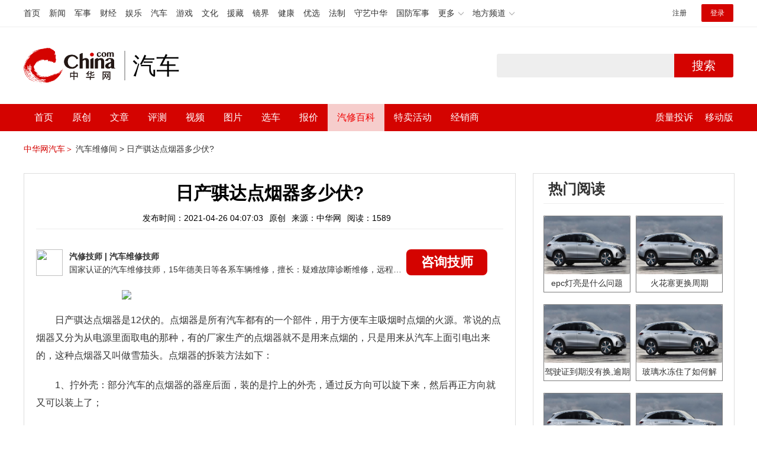

--- FILE ---
content_type: text/html; charset=UTF-8
request_url: https://3g.china.com/auto/mip/150676.html
body_size: 5678
content:
<!DOCTYPE html>
<html>
    <!DOCTYPE html>
<html>
<head>
<meta charset="utf-8">
<meta http-equiv=X-UA-Compatible content="IE=edge,chrome=1">
<meta name="viewport" content="width=device-width,initial-scale=1,maximum-scale=1,minimum-scale=1,user-scalable=no">
<title>日产骐达点烟器多少伏?_中华网汽车</title>
<meta name="keywords" content="日产骐达点烟器多少伏">
<meta name="description" content="日产骐达点烟器是12伏的。点烟器是所有汽车都有的一个部件，用于方便车主吸烟时点烟的火源。常说的点烟器又分为从电源里面取电">
<meta name="applicable-device" content="mobile">
<link rel="canonical" href="https://auto.china.com/mip/150676.html">
<meta name="viewport" content="width=device-width, initial-scale=1, maximum-scale=1, user-scalable=no" />
<meta content="yes" name="apple-mobile-web-app-capable" />
<meta content="black" name="apple-mobile-web-app-status-bar-style" />
<meta name="apple-mobile-web-app-title" content="中华网汽车">
<meta property="og:image" content="">
<meta content="telephone=no" name="format-detection" />
<meta content="email=no" name="format-detection" />
<link rel="stylesheet" href="https://3g.china.com/auto/Public/wap/css/swiper.min.css">
<link rel="stylesheet" href="https://3g.china.com/auto/Public/wap/css/style.css?v=202960418">
<script src="https://res2.wx.qq.com/open/js/jweixin-1.4.0.js?2024"></script>
<link rel="stylesheet" href="https://3g.china.com/auto/Public/wap/css/login.css?2028">
<link rel="stylesheet" href="https://3g.china.com/auto/Public/wap/css/comment.css?20181018">
<link rel="stylesheet" href="https://3g.china.com/auto/Public/wap/layer_mobile/need/layer.css?2028">
<meta name="author" content="ck" />
<!--<meta http-equiv="Content-Security-Policy" content="upgrade-insecure-requests" />   -->
</head>
		<meta property="og:image" content="https://auto-pic.china.com/202007/16/5f10452268d1a.jpg">
	<meta name="format-detection" content="telephone=yes" />
     <script src="https://3g.china.com/auto/Public/wap/js/wap_redirect.js?v=20210418"></script>
	<link rel="stylesheet" href="https://3g.china.com/auto/Public/home/css/qx_newlitter.css">
	<link rel="stylesheet" href="https://3g.china.com/auto/Public/wap/css/new-style.css?v=202140803">
    <style>

        .arti-relatedList .new-item-img{float:right;}
        .arti-relatedList .new-item-avg{padding: 5.667vw 0;}
        .new-item-avg div{width:100%;}

    .artcleCon img{width: 500px;}
.detail-not-img{position: relative;}
.detail-not-img-text{ position:absolute;left:22%; top:16%; width:180px;height: 100px;line-height: 80px;; overflow: hidden;word-break:break-all; text-align:center;padding: 0px!important; text-indent: 0em !important;}
.detail-not-img-text-line{line-height: 1.5;display: inline-block; vertical-align: middle;}
 .more-detail-not-img{position: relative;}
.more-detail-not-img-text{ position:absolute;left:21%; top:26%; width:100px;height: 40px;line-height: 50px;; overflow: hidden;word-break:break-all; text-align:center;}
.more-detail-not-img-text-line{line-height: 1.5;display: inline-block; vertical-align: middle;}

    </style>
	<body>
		<div class="header_bg">
			<div class="header">
				<a href="//3g.china.com/" class="header_logo"></a>
				<span class="header_txt"><a href="https://3g.china.com/auto/">汽车</a></span>
				<a class="header_home_btn" id="js-top-bar-menu" style="margin-left:2vw;float:right;width:5vw;background-image:url(//3g.china.com/static/img/icon_nav_btn_gray.png);"></a>
			</div>
		</div>
		<section class="indx-main-nav">
			<a href="https://3g.china.com/auto/" class="cur">首页</a>
			<a href="https://3g.china.com/auto/all">文章</a>
			<a href="https://3g.china.com/auto/car">选车</a>
			<a href="https://3g.china.com/auto/qx">汽修</a>
			<a href="https://3g.china.com/auto/mip">百科</a>
		</section>
		<section class="auto-artTitle">
			<h1 class="new-auto-title">日产骐达点烟器多少伏?</h1>
			<div class="new-auto-related">
				<span>2021-04-26 04:07:03</span>
			</div>
		</section>
		<article class="auto-video-info mt30">
			<div class="auto-video-person">
				<div class="auto-video-person-top">
					<img src="http://auto-pic.china.com/202102/25/60375c49856c9.jpg">
					<em>汽修技师</em>
					<span>汽车维修技师 </span>
				</div>
				<div class="auto-video-ask"><a  href="https://3g.china.com/auto/consultation/index?author_id=17&rq_id=150676&sr=mip" target="_self">我要咨询</a></div>

			</div>

			<div class="auto-video-txt auto_height" id="js-auto-video-txt">

                                          <p><img src="http://auto-pic.china.com/mips/20210938/22283800.jpg"></p>				<p>日产骐达点烟器是12伏的。点烟器是所有汽车都有的一个部件，用于方便车主吸烟时点烟的火源。常说的点烟器又分为从电源里面取电的那种，有的厂家生产的点烟器就不是用来点烟的，只是用来从汽车上面引电出来的，这种点烟器又叫做雪茄头。点烟器的拆装方法如下：<p>1、拧外壳：部分汽车的点烟器的器座后面，装的是拧上的外壳，通过反方向可以旋下来，然后再正方向就又可以装上了；<p>2、拆螺丝：部分汽车的点烟器的器座后面，是用螺丝来固定的，只要用扳手把螺丝拆掉就可以拿下，同样，将螺丝拧上就又装上去了；<p>3、拆面板：拆除挡位操作杠的面板，该面板是使用塑料卡勾，只需要将一边直接用手掰起来或者用一字螺丝刀翘起，就可以将整块面板拆开；<p>4、拆面板螺丝：当拆除挡位操作杠面板后，按下点烟器的面板门将会自动打开，然后看到两个黑色的螺丝，使用M4内六角扳手拆除即可；<p>5、拆面板盒：直接将点烟器的面板塑料盒用手拉出来，当拉出大概10厘米左右时，将连接线先拔除掉，只有这样才可以将整个盒子拉出；<p>6、操作内外圈 ：点烟器含有外、内圈两部分，使用时将内圈按进去，待达到一定温度后，内圈会自动弹回原始位置，这时手捏外圈拔出即可。			</div>
			<!--广告轮播-->
			<div class="qx-swiper">
				<div class="qx-swiper-container">
					<div class="swiper-wrapper">
						<div class="swiper-slide"><a href="https://3g.china.com/auto/guide/29943.html"><img src="http://auto-pic.china.com/2023/03/30/642503accf9cb.jpg" alt=""></a></div><div class="swiper-slide"><a href="https://3g.china.com/auto/guide/30351.html"><img src="http://auto-pic.china.com/2023/03/30/6425038851e0a.jpg" alt=""></a></div><div class="swiper-slide"><a href="https://3g.china.com/auto/guide/31048.html"><img src="http://auto-pic.china.com/2023/06/05/647d94aebbe33.jpg" alt=""></a></div>					</div>
					<!--<div class="qx-swiper-pagination"></div>-->
				</div>
			</div>
			<!--<div class="qx-continue-reading" id="js-auto-video-showmore">阅读全文 ↓</div>-->

		</article>
				<section class="artiMod arti-relatedList mt80">

			<div class="new-modHd">

				<h4> 相关阅读 </h4>
			</div>
			<div class="defList" id="devlist">
                <div class="new-item">
					<div class="new-item-img">
						<a href="https://3g.china.com/auto/mip/1056872.html" title="汽车点烟器多少伏">
                            <img  src="http://auto-pic.china.com//mips/20230729/18476600.jpg" onerror="this.src='https://3g.china.com/auto/Public/wap/img/not-pic.jpg'">
						</a>
					</div>
					<div class="new-item-con">
						<h3 class="new-item-tit"><a href="https://3g.china.com/auto/mip/1056872.html" title="汽车点烟器多少伏" >汽车点烟器多少伏</a></h3>
						<div class="new-item-des">汽车点烟器一般是12伏。有一些大型的运输车辆，其点烟器的电压有24伏。...</div>
					</div>
				</div><div class="new-item">
					<div class="new-item-img">
						<a href="https://3g.china.com/auto/mip/979032.html" title="日产逍客点烟器多少伏？">
                            <img  src="http://auto-pic.china.com//mips/20230729/57161800.jpg" onerror="this.src='https://3g.china.com/auto/Public/wap/img/not-pic.jpg'">
						</a>
					</div>
					<div class="new-item-con">
						<h3 class="new-item-tit"><a href="https://3g.china.com/auto/mip/979032.html" title="日产逍客点烟器多少伏？" >日产逍客点烟器多少伏？</a></h3>
						<div class="new-item-des">逍客点烟器的电压是12V。点烟器的使用方法及注意事项如下：点烟器的使用...</div>
					</div>
				</div><div class="new-item">
					<div class="new-item-img">
						<a href="https://3g.china.com/auto/mip/649641.html" title="捷达点烟器多少伏？">
                            <img  src="http://auto-pic.china.com//mips/20230729/88938800.jpg" onerror="this.src='https://3g.china.com/auto/Public/wap/img/not-pic.jpg'">
						</a>
					</div>
					<div class="new-item-con">
						<h3 class="new-item-tit"><a href="https://3g.china.com/auto/mip/649641.html" title="捷达点烟器多少伏？" >捷达点烟器多少伏？</a></h3>
						<div class="new-item-des">捷达点烟器12V。点烟器是所有汽车都有的一个部件，用于方便车主吸烟时点...</div>
					</div>
				</div><div class="new-item">
					<div class="new-item-img">
						<a href="https://3g.china.com/auto/mip/617708.html" title="日产骐达点烟器在哪？">
                            <img  src="http://auto-pic.china.com//mips/20230729/40205900.jpg" onerror="this.src='https://3g.china.com/auto/Public/wap/img/not-pic.jpg'">
						</a>
					</div>
					<div class="new-item-con">
						<h3 class="new-item-tit"><a href="https://3g.china.com/auto/mip/617708.html" title="日产骐达点烟器在哪？" >日产骐达点烟器在哪？</a></h3>
						<div class="new-item-des">骐达点烟器在在中控屏下的储物格内，将点烟器插入孔中，按下手柄即可即热。...</div>
					</div>
				</div><div class="new-item">
					<div class="new-item-img">
						<a href="https://3g.china.com/auto/mip/378633.html" title="日产骐达点烟器如何拆装">
                            <img  src="http://auto-pic.china.com/mips/20210939/39743700.jpg" onerror="this.src='https://3g.china.com/auto/Public/wap/img/not-pic.jpg'">
						</a>
					</div>
					<div class="new-item-con">
						<h3 class="new-item-tit"><a href="https://3g.china.com/auto/mip/378633.html" title="日产骐达点烟器如何拆装" >日产骐达点烟器如何拆装</a></h3>
						<div class="new-item-des">日产骐达点烟器的拆卸方法是拧下外壳、拆除面板、拆除内外操作权即可。日产...</div>
					</div>
				</div><div class="new-item">
					<div class="new-item-img">
						<a href="https://3g.china.com/auto/mip/334376.html" title="点烟器电压多少伏的?">
                            <img  src="http://auto-pic.china.com/mips/20210938/93041700.jpg" onerror="this.src='https://3g.china.com/auto/Public/wap/img/not-pic.jpg'">
						</a>
					</div>
					<div class="new-item-con">
						<h3 class="new-item-tit"><a href="https://3g.china.com/auto/mip/334376.html" title="点烟器电压多少伏的?" >点烟器电压多少伏的?</a></h3>
						<div class="new-item-des">点烟器电路可承受的最大电流一般为10A（也有20A）：1、按照点烟器插...</div>
					</div>
				</div><div class="new-item">
					<div class="new-item-img">
						<a href="https://3g.china.com/auto/mip/161235.html" title="捷达点烟器多少伏?">
                            <img  src="http://auto-pic.china.com/mips/20210938/63090800.jpg" onerror="this.src='https://3g.china.com/auto/Public/wap/img/not-pic.jpg'">
						</a>
					</div>
					<div class="new-item-con">
						<h3 class="new-item-tit"><a href="https://3g.china.com/auto/mip/161235.html" title="捷达点烟器多少伏?" >捷达点烟器多少伏?</a></h3>
						<div class="new-item-des">捷达点烟器是12V的。点烟器是所有汽车都有的一个部件，用于方便车主吸烟...</div>
					</div>
				</div><div class="new-item">
					<div class="new-item-img">
						<a href="https://3g.china.com/auto/mip/150680.html" title="日产骐达点烟器在哪?">
                            <img  src="http://auto-pic.china.com/mips/20210938/43147600.jpg" onerror="this.src='https://3g.china.com/auto/Public/wap/img/not-pic.jpg'">
						</a>
					</div>
					<div class="new-item-con">
						<h3 class="new-item-tit"><a href="https://3g.china.com/auto/mip/150680.html" title="日产骐达点烟器在哪?" >日产骐达点烟器在哪?</a></h3>
						<div class="new-item-des">日产骐达点烟器在中控屏下的储物格内。点烟器是所有汽车都有的一个部件，用...</div>
					</div>
				</div><div class="new-item">
					<div class="new-item-img">
						<a href="https://3g.china.com/auto/mip/150678.html" title="日产骐达点烟器怎么拆?">
                            <img  src="http://auto-pic.china.com/mips/20210938/15965000.jpg" onerror="this.src='https://3g.china.com/auto/Public/wap/img/not-pic.jpg'">
						</a>
					</div>
					<div class="new-item-con">
						<h3 class="new-item-tit"><a href="https://3g.china.com/auto/mip/150678.html" title="日产骐达点烟器怎么拆?" >日产骐达点烟器怎么拆?</a></h3>
						<div class="new-item-des">日产骐达点烟器的拆装方法如下：1、拧外壳：部分汽车的点烟器的器座后面，...</div>
					</div>
				</div><div class="new-item">
					<div class="new-item-img">
						<a href="https://3g.china.com/auto/mip/150671.html" title="日产骐达点烟器在哪里?">
                            <img  src="http://auto-pic.china.com/mips/20210938/84502600.jpg" onerror="this.src='https://3g.china.com/auto/Public/wap/img/not-pic.jpg'">
						</a>
					</div>
					<div class="new-item-con">
						<h3 class="new-item-tit"><a href="https://3g.china.com/auto/mip/150671.html" title="日产骐达点烟器在哪里?" >日产骐达点烟器在哪里?</a></h3>
						<div class="new-item-des">日产骐达点烟器在中控屏下的储物格内。点烟器是所有汽车都有的一个部件，用...</div>
					</div>
				</div><div class="new-item">
					<div class="new-item-img">
						<a href="https://3g.china.com/auto/mip/150669.html" title="日产骐达点烟器保险丝在哪?">
                            <img  src="http://auto-pic.china.com/mips/20210938/98433800.jpg" onerror="this.src='https://3g.china.com/auto/Public/wap/img/not-pic.jpg'">
						</a>
					</div>
					<div class="new-item-con">
						<h3 class="new-item-tit"><a href="https://3g.china.com/auto/mip/150669.html" title="日产骐达点烟器保险丝在哪?" >日产骐达点烟器保险丝在哪?</a></h3>
						<div class="new-item-des">日产骐达点烟器保险丝在方向盘左侧下方盖板里的保险盒内。点烟器是所有汽车...</div>
					</div>
				</div><div class="new-item">
					<div class="new-item-img">
						<a href="https://3g.china.com/auto/mip/148483.html" title="天籁点烟器多少伏?">
                            <img  src="http://auto-pic.china.com/mips/20210938/05337400.jpg" onerror="this.src='https://3g.china.com/auto/Public/wap/img/not-pic.jpg'">
						</a>
					</div>
					<div class="new-item-con">
						<h3 class="new-item-tit"><a href="https://3g.china.com/auto/mip/148483.html" title="天籁点烟器多少伏?" >天籁点烟器多少伏?</a></h3>
						<div class="new-item-des">天籁点烟器的电压是12V。点烟器是所有汽车都有的一个部件，用于方便车主...</div>
					</div>
				</div><div class="new-item">
					<div class="new-item-img">
						<a href="https://3g.china.com/auto/mip/147423.html" title="日产逍客点烟器多少伏?">
                            <img  src="http://auto-pic.china.com/mips/20210938/36088100.jpg" onerror="this.src='https://3g.china.com/auto/Public/wap/img/not-pic.jpg'">
						</a>
					</div>
					<div class="new-item-con">
						<h3 class="new-item-tit"><a href="https://3g.china.com/auto/mip/147423.html" title="日产逍客点烟器多少伏?" >日产逍客点烟器多少伏?</a></h3>
						<div class="new-item-des">逍客点烟器的电压是12V。点烟器是所有汽车都有的一个部件，用于方便车主...</div>
					</div>
				</div><div class="new-item">
					<div class="new-item-img">
						<a href="https://3g.china.com/auto/mip/145573.html" title="明锐点烟器多少伏?">
                            <img  src="http://auto-pic.china.com/mips/20210938/82552200.jpg" onerror="this.src='https://3g.china.com/auto/Public/wap/img/not-pic.jpg'">
						</a>
					</div>
					<div class="new-item-con">
						<h3 class="new-item-tit"><a href="https://3g.china.com/auto/mip/145573.html" title="明锐点烟器多少伏?" >明锐点烟器多少伏?</a></h3>
						<div class="new-item-des">明锐点烟器的电压是12V。点烟器是所有汽车都有的一个部件，用于方便车主...</div>
					</div>
				</div><div class="new-item">
					<div class="new-item-img">
						<a href="https://3g.china.com/auto/mip/138373.html" title="汽车点烟器多少伏?">
                            <img  src="http://auto-pic.china.com/mips/20210938/85362200.jpg" onerror="this.src='https://3g.china.com/auto/Public/wap/img/not-pic.jpg'">
						</a>
					</div>
					<div class="new-item-con">
						<h3 class="new-item-tit"><a href="https://3g.china.com/auto/mip/138373.html" title="汽车点烟器多少伏?" >汽车点烟器多少伏?</a></h3>
						<div class="new-item-des">汽车点烟器的电压是12V。点烟器是所有汽车都有的一个部件，用于方便车主...</div>
					</div>
				</div><div class="new-item">
					<div class="new-item-img">
						<a href="https://3g.china.com/auto/mip/135044.html" title="桑塔纳点烟器多少伏">
                            <img  src="http://auto-pic.china.com/202103/18/1616007372_86645800.jpg" onerror="this.src='https://3g.china.com/auto/Public/wap/img/not-pic.jpg'">
						</a>
					</div>
					<div class="new-item-con">
						<h3 class="new-item-tit"><a href="https://3g.china.com/auto/mip/135044.html" title="桑塔纳点烟器多少伏" >桑塔纳点烟器多少伏</a></h3>
						<div class="new-item-des">是12v的。桑塔纳点烟器12伏。桑塔纳点烟器按一下后自动加热，等5到8...</div>
					</div>
				</div><div class="new-item">
					<div class="new-item-img">
						<a href="https://3g.china.com/auto/mip/112208.html" title="货车点烟器多少伏?">
                            <img  src="http://auto-pic.china.com/mips/20210937/80336500.jpg" onerror="this.src='https://3g.china.com/auto/Public/wap/img/not-pic.jpg'">
						</a>
					</div>
					<div class="new-item-con">
						<h3 class="new-item-tit"><a href="https://3g.china.com/auto/mip/112208.html" title="货车点烟器多少伏?" >货车点烟器多少伏?</a></h3>
						<div class="new-item-des">汽车点烟器的电压一般是直流12V。车型不同也可能会有细微区别，但是大部...</div>
					</div>
				</div><div class="new-item">
					<div class="new-item-img">
						<a href="https://3g.china.com/auto/mip/96038.html" title="别克君威点烟器多少伏">
                            <img  src="http://auto-pic.china.com/202103/17/1615952894_08013000.jpg" onerror="this.src='https://3g.china.com/auto/Public/wap/img/not-pic.jpg'">
						</a>
					</div>
					<div class="new-item-con">
						<h3 class="new-item-tit"><a href="https://3g.china.com/auto/mip/96038.html" title="别克君威点烟器多少伏" >别克君威点烟器多少伏</a></h3>
						<div class="new-item-des">点烟是12v的。别克君威点烟器是12v的。别克君威点烟器在中控台下方位...</div>
					</div>
				</div><div class="new-item">
					<div class="new-item-img">
						<a href="https://3g.china.com/auto/mip/87744.html" title="思域点烟器多少伏">
                            <img  src="http://auto-pic.china.com/202103/16/1615855392_64535000.jpg" onerror="this.src='https://3g.china.com/auto/Public/wap/img/not-pic.jpg'">
						</a>
					</div>
					<div class="new-item-con">
						<h3 class="new-item-tit"><a href="https://3g.china.com/auto/mip/87744.html" title="思域点烟器多少伏" >思域点烟器多少伏</a></h3>
						<div class="new-item-des">
思域点烟器电压是12v的。思域点烟器是240w的。思域点烟器的电流是...</div>
					</div>
				</div><div class="new-item">
					<div class="new-item-img">
						<a href="https://3g.china.com/auto/mip/66777.html" title="思域点烟器多少伏">
                            <img  src="http://auto-pic.china.com/202101/15/600105f6aa019.jpg" onerror="this.src='https://3g.china.com/auto/Public/wap/img/not-pic.jpg'">
						</a>
					</div>
					<div class="new-item-con">
						<h3 class="new-item-tit"><a href="https://3g.china.com/auto/mip/66777.html" title="思域点烟器多少伏" >思域点烟器多少伏</a></h3>
						<div class="new-item-des">思域点烟器多少伏?思域点烟器电压是12V的。思域点烟器是240W的。思...</div>
					</div>
				</div>			</div>

		</section>
				<section class="artiMod arti-hotReadtList mt80">

			<div class="new-modHd">
				<h4>热门阅读</h4>
			</div>
			<ul>
                <li>
					<a  href="https://3g.china.com/auto/qx/6077.html">
						<img src="http://auto-pic.china.com/202006/28/5ef83e9023d35.jpg" onerror="this.src='https://3g.china.com/auto/Public/wap/img/not-pic.jpg'">
						<h5>epc灯亮是什么问题</h5>
					</a>
				</li><li>
					<a  href="https://3g.china.com/auto/qx/939.html">
						<img src="http://auto-pic.china.com/202101/15/60015b073c68a.jpg" onerror="this.src='https://3g.china.com/auto/Public/wap/img/not-pic.jpg'">
						<h5>火花塞更换周期</h5>
					</a>
				</li><li>
					<a  href="https://3g.china.com/auto/qx/4511.html">
						<img src="http://auto-pic.china.com/202005/18/5ec2474e70e99.jpg" onerror="this.src='https://3g.china.com/auto/Public/wap/img/not-pic.jpg'">
						<h5>驾驶证到期没有换,逾期怎么办??</h5>
					</a>
				</li><li>
					<a  href="https://3g.china.com/auto/qx/190.html">
						<img src="http://auto-pic.china.com/202012/30/5febdbfc947e9.jpg" onerror="this.src='https://3g.china.com/auto/Public/wap/img/not-pic.jpg'">
						<h5>玻璃水冻住了如何解决？</h5>
					</a>
				</li><li>
					<a  href="https://3g.china.com/auto/qx/807.html">
						<img src="http://auto-pic.china.com/202008/14/5f3634ef46193.jpg" onerror="this.src='https://3g.china.com/auto/Public/wap/img/not-pic.jpg'">
						<h5>bba是什么车</h5>
					</a>
				</li><li>
					<a  href="https://3g.china.com/auto/qx/5222.html">
						<img src="http://auto-pic.china.com/202005/21/5ec611ff71e32.jpg" onerror="this.src='https://3g.china.com/auto/Public/wap/img/not-pic.jpg'">
						<h5>92号95号汽油区别</h5>
					</a>
				</li>			</ul>
		</section>


		<!-- 弹层 -->
<div class="floating-shade" id="js-floating">
<script src="https://3g.china.com/auto/Public/wap/js/jquery-1.11.0.min.js?2026"></script>
<!-- 文章页右上角菜单弹层Start -->
  <div class="floating-layer" id="js-top-menu">
      <div class="fl-header">
          <a href="//3g.china.com/" class="header_logo"></a>
          <span class="header_txt"><a href="https://3g.china.com/auto/">汽车</a></span>
          <i class="fl-close js-pop-close"></i>
      </div>
      <div class="fl-tm-body">

      	<dl class="clearfix">
      		<dt><a href="https://3g.china.com/auto">首页</a></dt>
      	</dl>
        <dl class="clearfix">
            <dt><a href="https://3g.china.com/auto/all">文章</a></dt>
          <dd>
          <a href="https://3g.china.com/auto/new">新车</a>
          <a href="https://3g.china.com/auto/testing">评测</a>
          <a href="https://3g.china.com/auto/guide">导购</a>
         <!-- <a href="/">视频</a>
          <a href="/">原创</a>
          <a href="/">厂商</a>-->
          <a href="https://3g.china.com/auto/trade">行业</a>
          <a href="https://3g.china.com/auto/sale">行情</a>
          <a href="https://3g.china.com/auto/tech">科技</a>
          <!--<a href="/">游记</a>
          <a href="/">图说</a>-->
          <a href="https://3g.china.com/auto/experience">用车</a>
          <a href="https://3g.china.com/auto/ev">新能源</a>
          </dd>
        </dl>
      	<dl class="two-colum clearfix">
            <dt><a href="https://3g.china.com/auto/car">选车</a></dt>
      		<dd>
          <a href="https://3g.china.com/auto/car">品牌选车</a>
          <a href="https://3g.china.com/auto/select/filter">条件选车</a>
          <a href="https://3g.china.com/auto/top/user">用户关注</a>
          <a href="https://3g.china.com/auto/top">销量排行</a>
          <a href="https://3g.china.com/auto/top/ev">新能源</a>
          </dd>
      	</dl>
        <dl class="clearfix">
      		<dt><a href="https://3g.china.com/auto/video">视频</a></dt> 
            <dd>
                <a style="width:20vw" href="https://3g.china.com/auto/column-0-0-4-1">陈老师探4S店</a>
                <a style="width:16.33333vw" href="https://3g.china.com/auto/qx/">汽车维修间</a>
                <a href="https://3g.china.com/auto/mip/">汽修百科</a>
                <a style="margin-right:2.66667vw" href="https://3g.china.com/auto/wb/">维保数据</a>
                <a style="width:16.33333vw" href="https://3g.china.com/auto/fault/">故障码解析</a>
            </dd>
      	</dl>
          <dl class="clearfix">
      		<dt><a href="https://auto.china.com/movecar/address">会员</a></dt>
              <dd>
                <a href="https://auto.china.com/movecar/address">会员福利</a>
            </dd>
      	</dl>
       <!--   
        <dl class="clearfix">
          <dt><a href="/">图片</a></dt>
        </dl>
        <dl class="clearfix">
          <dt><a href="/">视频</a></dt>
        </dl>
          -->
      </div>
  </div>
<!-- 文章页右上角菜单弹层End -->

<div class="floating-bg"></div>
<script src="https://3g.china.com/auto/Public/wap/js/jquery-1.11.0.min.js"></script>
<script src="https://3g.china.com/auto/Public/wap/js/swiper.min.js"></script>
<script src="https://3g.china.com/auto/Public/wap/js/main.js?v=20200724"></script>
<script src="https://3g.china.com/auto/Public/wap/layer_mobile/layer.js"></script>
<script src="https://3g.china.com/auto/Public/wap/js/aes.js"></script>
<script src="https://3g.china.com/auto/Public/wap/js/md5.js"></script>
<script src="https://3g.china.com/auto/Public/wap/js/pad-zeropadding.js"></script>
<script src="https://3g.china.com/auto/Public/wap/js/crypjs.js?v=20191018"></script>
<script src="https://3g.china.com/auto/Public/wap/js/mip_main.js?v=20200721"></script>
<!-- wechatStart -->
<script src="//3g.china.com/js/wechatshare.v1.js"></script>
<script type="text/javascript">
    var img_url = 'http://auto-pic.china.com/mips/20210938/22283800.jpg';
    if(!img_url){
        var base_url = "https://auto.china.com/";
        img_url =base_url +"Public/home/img/none_img.jpg";
    }
    mintPrompt.share({
        title:'日产骐达点烟器多少伏?_中华网汽车',
        summary:'日产骐达点烟器是12伏的。点烟器是所有汽车都有的一个部件，用于方便车主吸烟时点烟的火源。常说的点烟器又分为从电源里面取电',
        pic:img_url
    });
</script>
<!-- wechatEnd -->
<script>
var _hmt = _hmt || [];
(function() {
  var hm = document.createElement("script");
  hm.src = "https://hm.baidu.com/hm.js?789205f497636728e9d3f81e85ba77e9";
  var s = document.getElementsByTagName("script")[0];
  s.parentNode.insertBefore(hm, s);
})();
</script>
<!--<div class="item-ad clearfix fiad" style="position:fixed;bottom:0;display:none;">-->
    <!--<a href="https://4s.china.com/zt/1.html" >-->
        <!--<img style="width:100%;" src="https://auto-pic.china.com/foot-fix.gif">-->
    <!--</a>-->
<!--</div>-->
</body>
</html>

--- FILE ---
content_type: text/html; charset=UTF-8
request_url: https://auto.china.com/mip/150676.html
body_size: 14880
content:
<!DOCTYPE html>
<html>
<head>
<meta charset="utf-8">
<!--神马-->
<meta name="shenma-site-verification" content="4a1f818bb25776dc7714c5dea7de4970_1596534012">
<meta http-equiv="X-UA-Compatible" content="IE=edge,chrome=1">
<title>日产骐达点烟器多少伏?_中华网汽车</title>
<meta name="keywords" content="日产骐达点烟器多少伏">
<meta name="description" content="日产骐达点烟器是12伏的。点烟器是所有汽车都有的一个部件，用于方便车主吸烟时点烟的火源。常说的点烟器又分为从电源里面取电的那种，有的厂家生产的点烟器就不是用来点烟的，只是用来从汽车上面引电出来的，这种点烟器又叫做雪茄头。点烟器的拆装方法如下：1、拧外壳：部分汽车的点烟器的器座后面，装的是拧上的外壳，通过反方向可以旋下来，然后再正方向就又可以装上了；2、拆螺丝：部分汽车的点烟器的器座后面，是用螺丝来">
<meta name="shenma-site-verification" content="edfe58a2296329502e37fad18ffecd0c_1552905331">
<meta name="360-site-verification" content="1136d42ff1861e4942955b81ecd5e7ab" />
<meta name="sogou_site_verification" content="DIZUs89J0u"/>
<!--<base href="https://auto.china.com/" />
<meta http-equiv="Content-Security-Policy" content="upgrade-insecure-requests" />-->
<meta name="applicable-device" content="pc">
<meta name="mobile-agent" content="format=html5;url=https://3g.china.com/auto/mip/150676.html">
<link rel="alternate" media="only screen and(max-width: 640px)"  href="https://3g.china.com/auto/mip/150676.html">
<link href="/Public/home/css/style.css?v=202640424" rel="stylesheet">
<script src="/Public/home/js/pc_redirect.js?v=1"></script><meta name="author" content="ck" />
    <style>
        .article_nav{top:38px}
        .auto-header_top .auto_search-btn{border-top-right-radius: 10px;border-bottom-right-radius: 10px;}
        .auto-header_top input{background-color: #fff;border: 1px solid #cccccc;border-top-left-radius: 10px;border-bottom-left-radius: 10px;}
        .auto-header_top .auto-top-search{margin-left: -224px;}
    </style>
</head>

<body>
<!-- 页头 -->
<link href="//www.china.com/zh_cn/plugin/all/topheader/top_header_style_2021.css" rel="stylesheet">
<div class="top_header_bg">
	<div class="top_header">
		<ul class="top_header_channel">
			<li><a href="//www.china.com/" target="_blank">首页</a></li>
			<li><a href="//news.china.com/" target="_blank">新闻</a></li>
			<li><a href="//military.china.com" target="_blank">军事</a></li>
			<li><a href="//finance.china.com/" target="_blank">财经</a></li>
			<li><a href="//ent.china.com/" target="_blank">娱乐</a></li>
			<li><a href="//auto.china.com/" target="_blank">汽车</a></li>
			<li><a href="//game.china.com/" target="_blank">游戏</a></li>
			<li><a href="//culture.china.com/" target="_blank">文化</a></li>
			<li><a href="//yuanzang.china.com" target="_blank">援藏</a></li>
			<li><a href="//jingjie.china.com/" target="_blank">镜界</a></li>
			<li><a href="//health.china.com/" target="_blank">健康</a></li>
			<li><a href="//youxuan.china.com/" target="_blank">优选</a></li>
			<li><a href="//law.china.com/" target="_blank">法制</a></li>
			<li><a href="//shouyi.china.com/" target="_blank">守艺中华</a></li>
			<li><a href="//guofang.china.com/" target="_blank">国防军事</a></li>
			<li class="top_header_sub">更多<div class="sub"><a href="//fo.china.com/" target="_blank">佛学</a><a href="//jiu.china.com/" target="_blank">酒业</a><a href="//history.china.com" target="_blank">文史</a><a href="//gushici.china.com/" target="_blank">古诗词</a><a href="//art.china.com/renwu/" target="_blank">人物</a><a href="//jiemeng.china.com/" target="_blank">解梦</a><a href="//life.china.com/" target="_blank">生活</a></div></li>
			<li class="top_header_sub">地方频道<div class="sub"><a href="//hubei.china.com/" target="_blank">湖北</a><a href="//sd.china.com/" target="_blank">山东</a><a href="//sx.china.com/" target="_blank">山西</a><a href="//shaanxi.china.com/" target="_blank">陕西</a><a href="//yunnan.china.com/" target="_blank">云南</a></div></li>
		</ul>
		<script>(function(){var hover=function(elem,overCallback,outCallback){var isHover=false;var preOvTime=new Date().getTime();function over(e){var curOvTime=new Date().getTime();isHover=true;if(curOvTime-preOvTime>10){overCallback(e,elem)}preOvTime=curOvTime};function out(e){var curOvTime=new Date().getTime();preOvTime=curOvTime;isHover=false;setTimeout(function(){if(!isHover){outCallback(e,elem)}},10)};elem.addEventListener('mouseover',over,false);elem.addEventListener('mouseout',out,false)};var _elem=document.querySelectorAll('.top_header_sub');for(var i=0,j=_elem.length;i<j;i++){hover(_elem[i],function(e,elem){elem.className='top_header_sub over'},function(e,elem){elem.className='top_header_sub'})}})();</script>
		<ul class="top_header_nav">
			<li><span id="headNavLogin" class="headNavLogin"><a id="headNav_reg" href="//passport.china.com/reg/mobile" target="_blank" class="reg">注册</a><a id="headNav_login" href="//passport.china.com/" target="_blank" class="login">登录</a></span></li>
		</ul>
		<script src="//dvsend.china.com/china_login/js/china_api_login.js"></script>
		<script>china_api_login({id:'headNavLogin',initHTML:'<a id="headNav_reg" href="//passport.china.com/reg/mobile" target="_blank" class="reg">注册</a><a id="headNav_login" href="//passport.china.com/" target="_blank" class="login">登录</a>',logonHTML:'<em class="headNavLogout"><span title="[F7:nickname /]"><a href="//passport.china.com/">[F7:nickname /]</a></span>[F7:out /]</em>'});</script>
	</div>
</div>
<!--<div class="auto-header_top">-->
	<!--<div class="auto-logo"><a href="/">汽车</a></div>-->
	<!--<div class="auto-top-search">-->
		<!--<form action="/search/index" method="get" id="sform" target="_blank" >-->
			<!--<input type="text" class="search-text" id="q" name="q" value="" autocomplete="off">-->
			<!--<a class="auto_search-btn" href="javascript:void(0);" onclick="document.getElementById('sform').submit();return false;">搜索</a>-->
		<!--</form>-->
	<!--</div>-->
	<!--&lt;!&ndash;<div class="auto_login">-->
    	<!--<iframe-->
    <!--width="300px;"-->
    <!--height="50px;"-->
    <!--src="/login_ifram.php?1752829544"></iframe>-->
    <!--</div>&ndash;&gt;-->

<!--</div>-->
<div class="top_header_info">
	<div class="top_header_logo"><a href="//www.china.com" target="_blank">中华网 china.com</a></div>
	<div class="top_header_logo_channel">汽车</div>
	<div class="top_header_right">
		<div class="auto-top-search">
			<form action="/search/index" method="get" id="sform" target="_blank" >
				<input type="text" class="search-text" id="q" name="q" value="" autocomplete="off">
				<a class="auto_search-btn" href="javascript:void(0);" onclick="document.getElementById('sform').submit();return false;">搜索</a>
			</form>
		</div>
	</div>
</div>
<div class="auto-header auto-header_new">
	<div class="container">
		<div class="auto-nav" style="width: 970px">
			<ul class="clearfix">
		    <li  style="padding-left: 18px;"><a href="/" target="_blank">首页</a></li>
            <li ><a href="/original"  target="_blank">原创</a></li>
                             <li class="article_navBox ">
               <a href="javascript:void(0)">文章</a><i class="iconfont at-arrowdown"></i>
		    	<div class="article_nav">
		    		<a href="/all">全部文章</a>
		    		<a href="/ev">新能源汽车</a>
		    		<a href="/new">新车资讯</a>
		    		<a href="/guide">新车导购</a>
		    		<a href="/trade">行业追踪</a>
		    		<a href="/tech">汽车科技</a>
		    		<a href="/sale">热门行情</a>
					<a href="/merchant">经销商文章</a>
		    	</div>
		    </li>
            <li><a href="/testing" target="_blank">评测</a></li>

		    <li class="article_navBox "><a href="javascript:void(0)">视频</a><i class="iconfont at-arrowdown"></i>
		    	<div class="article_nav">
                    <a href="/video">全部视频</a>
                    <a href="/live">中华网直播</a>
					<a href="/column-0-0-4-1.html">陈老师探4S店</a>
		    		<a href="/column-0-0-3-1.html">华语车谈录</a>
		    		<a href="/column-0-0-2-1.html">别闹测车呢</a>
		    		<a href="/column-0-0-1-1.html">中华网拜访</a>
                    <a href="/qx/">汽车维修间</a>
		    	</div>
		    </li>
		    <li ><a href="/pic" target="_blank">图片</a></li>
		    <li ><a href="/car" target="_blank">选车</a></li>
		    <!--<li ><a href="/contrast" target="_blank">车型对比</a></li>-->
		    <li ><a href="/prices" target="_blank">报价</a></li>

            <li class="article_navBox  active "><a href="javascript:void(0)">汽修百科</a><i class="iconfont at-arrowdown"></i>
		    	<div class="article_nav">

                                <a href="/qx/">汽修百科</a>
								<a href="/mip/">汽车维修间</a>
								<a href="/wb/">维保数据</a>
								<a href="/fault/">故障码解析</a>

		    	</div>
		    </li>

            <li><a href="https://4s.china.com/pc" target="_blank">特卖活动</a></li>
		    <li ><a href="/distributor" target="_blank">经销商</a></li>
		     <li class="auto_mBox article_navBox">
                 <div style="padding-right:20px;"><a href="/quality" target="_blank">质量投诉</a></div>
				 <div class="auto_m">
					 <a href="javascript:void(0)">移动版</a><i class="iconfont at-arrowdown"></i>
					 <div class="article_nav">
					    <a href="http://3g.china.com/auto">触屏版</a>
					    <a href="/mobile">中华网汽车APP</a>
					 </div>
				</div>
			</li>
			</ul>
		</div>
	</div>
</div>
 <script src="/Public/home/js/jquery-1.11.0.min.js"></script>
<script>

    $('.active').css('background-color','rgba(255,255,255,0.8)')
    $('.active').find('a').css('color','#ef0000')
    $('.article_nav').find('a').css('color','#666')
    $('.article_nav').find('a').mouseover(function(){
         $('.article_nav').find('a').css('color','#666');
         $('.article_nav').find('a').css('background','#fff')

    	$(this).css('color','#fff');
        $(this).css('background','#2E0909')

    })
</script>

<link rel="stylesheet" href="/Public/home/css/n_mip_style.css?202608207">
<style>
    .artcleCon img{width: 500px;}
.detail-not-img{position: relative;}
.detail-not-img-text{ position:absolute;left:32%; top:30%; width:260px;height: 100px;line-height: 80px;; overflow: hidden;word-break:break-all; text-align:center;padding: 0px!important; text-indent: 0em !important;}
.detail-not-img-text-line{line-height: 1.5;display: inline-block; vertical-align: middle;}
 .more-detail-not-img{position: relative;}
.more-detail-not-img-text{ position:absolute;left:21%; top:26%; width:100px;height: 40px;line-height: 50px;; overflow: hidden;word-break:break-all; text-align:center;}
.more-detail-not-img-text-line{line-height: 1.5;display: inline-block; vertical-align: middle;}
</style>
		<div class="container" style="padding:20px 0 30px;">
			<a href="/" style="color:#d40300;">中华网汽车＞</a>
			<a href="/mip">汽车维修间 ></a>
			<a href="">日产骐达点烟器多少伏?</a>
		</div>
		<div class="container">
			<div class="all-left">

				<div class="wenda-content-box">
					<div class="wenda-content-top">
						<h1 class="wenda-info-title">日产骐达点烟器多少伏?</h1>
						<div class="wenda-info-source">
							<span class="wenda-time">发布时间：2021-04-26 04:07:03</span>
							<span class="wenda-yuanchuang">原创</span>
							<span class="wenda-source">来源：中华网</span>
							<span class="wenda-read">阅读：1589</span>
						</div>
					</div>
					<div class="articleBox">
						<!--<div class="txt-title">
							<h4>问答简介</h4>
						</div>-->
						<div class="wenda-artisan clearfix">
							<div class="wenda-artisan-img"><img src="http://auto-pic.china.com/202102/25/60375c49856c9.jpg"></div>
							<div class="wenda-master-box">
								<div class="wenda-master"><span class="wenda-name"> 汽修技师</span> | <span class="wenda-skilltitle">汽车维修技师</span></div>
								<div class="wenda-master-address">国家认证的汽车维修技师，15年德美日等各系车辆维修，擅长：疑难故障诊断维修，远程维修技术指导</div>
							</div>
							<a class="zixun-btn" id="zixunBtn" rel="nofollow">咨询技师</a>
						</div>
						<div class="artcleCon">

                                                               <p><img src="http://auto-pic.china.com/mips/20210938/22283800.jpg"></p>
						   	<p>日产骐达点烟器是12伏的。点烟器是所有汽车都有的一个部件，用于方便车主吸烟时点烟的火源。常说的点烟器又分为从电源里面取电的那种，有的厂家生产的点烟器就不是用来点烟的，只是用来从汽车上面引电出来的，这种点烟器又叫做雪茄头。点烟器的拆装方法如下：<p>1、拧外壳：部分汽车的点烟器的器座后面，装的是拧上的外壳，通过反方向可以旋下来，然后再正方向就又可以装上了；<p>2、拆螺丝：部分汽车的点烟器的器座后面，是用螺丝来固定的，只要用扳手把螺丝拆掉就可以拿下，同样，将螺丝拧上就又装上去了；<p>3、拆面板：拆除挡位操作杠的面板，该面板是使用塑料卡勾，只需要将一边直接用手掰起来或者用一字螺丝刀翘起，就可以将整块面板拆开；<p>4、拆面板螺丝：当拆除挡位操作杠面板后，按下点烟器的面板门将会自动打开，然后看到两个黑色的螺丝，使用M4内六角扳手拆除即可；<p>5、拆面板盒：直接将点烟器的面板塑料盒用手拉出来，当拉出大概10厘米左右时，将连接线先拔除掉，只有这样才可以将整个盒子拉出；<p>6、操作内外圈 ：点烟器含有外、内圈两部分，使用时将内圈按进去，待达到一定温度后，内圈会自动弹回原始位置，这时手捏外圈拔出即可。						</div>
						<!--广告轮播-->
						<div class="auto-banner container" id="js-auto-banner">
							<div id="banner-slide" class="banner-slide">
								<div class="banner-slide_con">
									<ul>
										<li>
													<a href="/guide/29943.html" target="_blank"><img src="http://auto-pic.china.com/2023/03/30/642503accf9cb.jpg" style="width: 100%;"></a>
												</li><li>
													<a href="/guide/30351.html" target="_blank"><img src="http://auto-pic.china.com/2023/03/30/6425038851e0a.jpg" style="width: 100%;"></a>
												</li><li>
													<a href="/guide/31048.html" target="_blank"><img src="http://auto-pic.china.com/2023/06/05/647d94aebbe33.jpg" style="width: 100%;"></a>
												</li>									</ul>
								</div>
<!--								<a class="focus-slide_nav iconfont at-slideleft prev" href="javascript:void(0)"></a>-->
<!--        						<a class="focus-slide_nav iconfont at-slideright next" href="javascript:void(0)"></a>-->
<!--        						<div class="banner-slide_indicators">-->
<!--									<i></i>-->
<!--									<i></i>-->
<!--                            	</div>-->
							</div>
						</div>
						<div class="arti-detail-bottom">
							<div class="arti-tip">本文内容为中华网·汽车（ <a href="https://auto.china.com/">auto.china.com</a> ）编辑或翻译，转载请务必注明来源。</div>
							<div class="arti-btmshare">
								<div class="widget-share bdsharebuttonbox bdshare-button-style0-16" data-bd-bind="1594783737629">
									<strong>分享：</strong>
									<span class="shareWx"><a href="javascript:;" data-cmd="weixin"><i class="iconfont at-weixin"></i>微信</a></span>
									<span class="shareWb"><a href="javascript:;" data-cmd="tsina"><i class="iconfont at-weibo"></i>微博</a></span>
								</div>
							</div>
						</div>
					</div>
				</div>
				<div class="wenda-popupBox" id="wendaPopupBox">
					 <div class="test"></div>
					<div class="wenda-popupCon">
                        <img class="wenda-popupCon-top" src="/Public/home/img/popup1.png" />
                        <!--<div class="wenda-popupCon-code">
                            <div class="wenda-popupCon-code-wz">
                                <p>关注公众号</p>
                                <p>汽车知识早知道</p>
                            </div>
                            <img src="/Public/home/img/hwcl_footer.jpg" />
                        </div>-->
                        <div style="margin-bottom:50px"></div>
						<div class="autoBrand">
							<label>您的姓名</label>
							<input class="autoBrandVal" placeholder="如:张三" maxlength="10" value="" name="name" />
							<span>*</span>
						</div>
						<div class="contact">
							<label>联系方式</label>
							<input class="contactVal" placeholder="请输入您的联系方式" name="tel" value="" maxlength="11" onkeyup="this.value=this.value.replace(/\D/g,'')" />
							<span>*</span>
						</div>
                        <div class="contact-wt">
                            <div class="contact-wt-title"><label>问题描述</label></div>
                            <div class="contact-wt-content"><textarea name="content" id="content" maxlength="245"  placeholder="问题描述"></textarea></div>
						</div>
						<div class="popupBtn">
							<div class="popupSub wenda-btn" id="popupSub">确定</div>
							<div class="popupCancel wenda-btn" id="popupCancel">取消</div>
						</div>
					</div>

				</div>
				<div class="wenda-relatedList mt20">
					<div class="txt-title">
						<h4>相关阅读</h4>
					</div>

					<div class="mod-bd relatedList" id="more">
						<!--相关阅读内容-->
                         <div class="item">
                                        <div class="item-img">
                                            <a href="/mip/1056872.html" title="汽车点烟器多少伏" target="_blank">
                                                                                                                <img src="http://auto-pic.china.com//mips/20230729/18476600.jpg" alt="汽车点烟器多少伏">                                            </a>
                                        </div>
                                        <div class="item-con">
                                            <h3 class="item-tit"><a href="/mip/1056872.html" title="汽车点烟器多少伏" target="_blank">汽车点烟器多少伏</a></h3>
                                            <div class="item-des">汽车点烟器一般是12伏。有一些大型的运输车辆，其点烟器的电压有24伏。汽车点烟器的电源实际上是从汽车蓄电池经过分电器来的。想要知道汽车点烟器的电压可以用万用表去测量，主要测量汽车点烟器插座中心和边上的电压，这样就可以得出汽车点烟器的电压。汽车点烟器的作用：汽车点烟器主要的作用是给一些喜欢吸烟的车主提供一个点烟的火源，基本上每一辆汽车都会配有点烟器，实际上汽车点烟器不仅仅可以点烟，还可以外接车载的充电器以及汽车充气泵、车载逆变器等电子设备。</div>
                                            <div class="item-foot">
                                                <span class="time">发布时间：2023-07-17 16:18:55</span>
                                                <span class="read">阅读：1056</span>
                                            </div>
                                        </div>
                                    </div><div class="item">
                                        <div class="item-img">
                                            <a href="/mip/979032.html" title="日产逍客点烟器多少伏？" target="_blank">
                                                                                                                <img src="http://auto-pic.china.com//mips/20230729/57161800.jpg" alt="日产逍客点烟器多少伏？">                                            </a>
                                        </div>
                                        <div class="item-con">
                                            <h3 class="item-tit"><a href="/mip/979032.html" title="日产逍客点烟器多少伏？" target="_blank">日产逍客点烟器多少伏？</a></h3>
                                            <div class="item-des">逍客点烟器的电压是12V。点烟器的使用方法及注意事项如下：点烟器的使用方法：若车主需要使用点烟器，首先需要将车辆的后备箱打开，随后将香烟插到后备箱灯左侧的点烟器插口上即可将其点燃。点烟器的使用注意事项：将香烟插入点烟器插口或者从点烟器插口将香烟拔出来的时候，一定要注意保持垂直角度，并且在操作的过程当中不要随意的晃动；将香烟插入点烟器插口之后，一定要检查其是否处于锁止状态，以免在加热的过程当中发生脱落，从而引起火源的乱窜。</div>
                                            <div class="item-foot">
                                                <span class="time">发布时间：2023-07-17 16:18:55</span>
                                                <span class="read">阅读：9790</span>
                                            </div>
                                        </div>
                                    </div><div class="item">
                                        <div class="item-img">
                                            <a href="/mip/649641.html" title="捷达点烟器多少伏？" target="_blank">
                                                                                                                <img src="http://auto-pic.china.com//mips/20230729/88938800.jpg" alt="捷达点烟器多少伏？">                                            </a>
                                        </div>
                                        <div class="item-con">
                                            <h3 class="item-tit"><a href="/mip/649641.html" title="捷达点烟器多少伏？" target="_blank">捷达点烟器多少伏？</a></h3>
                                            <div class="item-des">捷达点烟器12V。点烟器是所有汽车都有的一个部件，用于方便车主吸烟时点烟的火源。常说的点烟器又分为从电源里面取电的那种，有的厂家生产的点烟器不是用来点烟，只是用来从汽车上面引电出来，这种点烟器又叫做雪茄头。点烟器最容易损坏的部位就是保险丝，点烟器保险丝更换方法如下：1、打开保险盒或者汽车专门存放保险丝的收纳器。2、按照对应表，在众多保险丝中，找到点烟器的保险丝。3、然后取下点烟器的保险丝，取的时候要注意，不要碰到其他电路设备。4、测好保险丝尺寸，根据尺寸，重新购买保险丝，并重新安装上。</div>
                                            <div class="item-foot">
                                                <span class="time">发布时间：2023-07-17 16:18:55</span>
                                                <span class="read">阅读：6499</span>
                                            </div>
                                        </div>
                                    </div><div class="item">
                                        <div class="item-img">
                                            <a href="/mip/617708.html" title="日产骐达点烟器在哪？" target="_blank">
                                                                                                                <img src="http://auto-pic.china.com//mips/20230729/40205900.jpg" alt="日产骐达点烟器在哪？">                                            </a>
                                        </div>
                                        <div class="item-con">
                                            <h3 class="item-tit"><a href="/mip/617708.html" title="日产骐达点烟器在哪？" target="_blank">日产骐达点烟器在哪？</a></h3>
                                            <div class="item-des">骐达点烟器在在中控屏下的储物格内，将点烟器插入孔中，按下手柄即可即热。以下是相关信息：1、点烟器是所有汽车都有的一个部件，用于方便车主吸烟时点烟的火源。点烟器的一般最大承受功率是120W，超过这个数值容易造成点烟器超负荷，引发烧焦点烟器等各种危险。因此在使用外接设备时，一定要看清楚最大的功率，尽量小于120W使用。2、点烟器使用方法：首先找到点烟器按钮，此按钮是圆形按钮，上面是一根烟的图标（或电压值）。按下按钮，10-60秒后，点烟器设备会弹起，点烟器弹出会有一点声音，以此来提示。注意，拿起弹起的这一面，使用另一面点烟，把烟轻触到发热处即可。行车途中使用打火机存在安全隐患，因此使用点烟器意义重大。</div>
                                            <div class="item-foot">
                                                <span class="time">发布时间：2023-07-17 16:18:55</span>
                                                <span class="read">阅读：6177</span>
                                            </div>
                                        </div>
                                    </div><div class="item">
                                        <div class="item-img">
                                            <a href="/mip/378633.html" title="日产骐达点烟器如何拆装" target="_blank">
                                                                                                                <img src="http://auto-pic.china.com/mips/20210939/39743700.jpg" alt="日产骐达点烟器如何拆装">                                            </a>
                                        </div>
                                        <div class="item-con">
                                            <h3 class="item-tit"><a href="/mip/378633.html" title="日产骐达点烟器如何拆装" target="_blank">日产骐达点烟器如何拆装</a></h3>
                                            <div class="item-des">日产骐达点烟器的拆卸方法是拧下外壳、拆除面板、拆除内外操作权即可。日产骐达点烟器的拆卸方法如下：1、拧外壳：部分汽车的点烟器的器座后面，装的是拧上的外壳，通过反方向可以旋下来，然后再正方向就又可以装上了；2、拆螺丝：部分汽车的点烟器的器座后面，是用螺丝来固定的，只要用扳手把螺丝拆掉就可以拿下，同样，将螺丝拧上就又装上去了；3、拆面板：拆除档位操作杠的面板，该面板是使用塑料卡勾，只需要将一边直接用手掰起来或者用一字螺丝刀翘起，就可以将整块面板拆开；汽修网Http://www.qcwXjS.cOm/4、拆面板螺丝：当拆除档位操作杠面板后，按下点烟器的面板门将会自动打开，然后看到两个黑色的螺丝，使用M4内六角扳手拆除即可；5、拆面板盒：直接将点烟器的面板塑料盒用手拉出来，当拉出大概10厘米左右时，将连接线先拔除掉，只有这样才可以将整个盒子拉出；6、操作内外圈：点烟器含有外、内圈两部分，使用时将内圈按进去，待达到一定温度后，内圈会自动弹回原始位置，这时手捏外圈拔出即可。日产骐达点烟器的拆卸方法是拧下外壳、拆卸面板、拆卸内外操作权即可。</div>
                                            <div class="item-foot">
                                                <span class="time">发布时间：2021-04-30 13:21:06</span>
                                                <span class="read">阅读：3935</span>
                                            </div>
                                        </div>
                                    </div><div class="item">
                                        <div class="item-img">
                                            <a href="/mip/334376.html" title="点烟器电压多少伏的?" target="_blank">
                                                                                                                <img src="http://auto-pic.china.com/mips/20210938/93041700.jpg" alt="点烟器电压多少伏的?">                                            </a>
                                        </div>
                                        <div class="item-con">
                                            <h3 class="item-tit"><a href="/mip/334376.html" title="点烟器电压多少伏的?" target="_blank">点烟器电压多少伏的?</a></h3>
                                            <div class="item-des">点烟器电路可承受的最大电流一般为10A（也有20A）：1、按照点烟器插孔12V电压计算，若车载电器的总功率超过120W，那么点烟器电路就会过载；2、因此，我们应该避免在车上使用功率超过120W的电器。还需要注意的是，我们不要在车辆熄火时继续从点烟器插口取电，否则蓄电池的电量很容易耗尽，无法再次启动汽车；3、假如车载电器功率过大造成电路过载，蓄电池的命运就堪忧了。</div>
                                            <div class="item-foot">
                                                <span class="time">发布时间：2021-04-28 09:20:03</span>
                                                <span class="read">阅读：3379</span>
                                            </div>
                                        </div>
                                    </div><div class="item">
                                        <div class="item-img">
                                            <a href="/mip/161235.html" title="捷达点烟器多少伏?" target="_blank">
                                                                                                                <img src="http://auto-pic.china.com/mips/20210938/63090800.jpg" alt="捷达点烟器多少伏?">                                            </a>
                                        </div>
                                        <div class="item-con">
                                            <h3 class="item-tit"><a href="/mip/161235.html" title="捷达点烟器多少伏?" target="_blank">捷达点烟器多少伏?</a></h3>
                                            <div class="item-des">捷达点烟器是12V的。点烟器是所有汽车都有的一个部件，用于方便车主吸烟时点烟的火源。常说的点烟器又分为从电源里面取电的那种，有的厂家生产的点烟器就不是用来点烟的，只是用来从汽车上面引电出来的，这种点烟器又叫做雪茄头。点烟器保险丝的更换方法如下：1、打开保险盒，或汽车专门存放保险丝的收纳器里；2、然后，按照对应表，在众多保险丝中，找到点烟器保险丝；3、然后取下点烟保险丝，取的时候要注意，不要碰到其他电路设备；4、取下点烟保险丝就会发现，保险丝已经熔断，测好保险丝尺寸，根据尺寸，重新购买保险丝，并重新安装上。</div>
                                            <div class="item-foot">
                                                <span class="time">发布时间：2021-04-26 07:44:02</span>
                                                <span class="read">阅读：1682</span>
                                            </div>
                                        </div>
                                    </div><div class="item">
                                        <div class="item-img">
                                            <a href="/mip/150680.html" title="日产骐达点烟器在哪?" target="_blank">
                                                                                                                <img src="http://auto-pic.china.com/mips/20210938/43147600.jpg" alt="日产骐达点烟器在哪?">                                            </a>
                                        </div>
                                        <div class="item-con">
                                            <h3 class="item-tit"><a href="/mip/150680.html" title="日产骐达点烟器在哪?" target="_blank">日产骐达点烟器在哪?</a></h3>
                                            <div class="item-des">日产骐达点烟器在中控屏下的储物格内。点烟器是所有汽车都有的一个部件，用于方便车主吸烟时点烟的火源。常说的点烟器又分为从电源里面取电的那种，有的厂家生产的点烟器就不是用来点烟的，只是用来从汽车上面引电出来的，这种点烟器又叫做雪茄头。点烟器的拆装方法如下：1、拧外壳：部分汽车的点烟器的器座后面，装的是拧上的外壳，通过反方向可以旋下来，然后再正方向就又可以装上了；2、拆螺丝：部分汽车的点烟器的器座后面，是用螺丝来固定的，只要用扳手把螺丝拆掉就可以拿下，同样，将螺丝拧上就又装上去了；3、拆面板：拆除挡位操作杠的面板，该面板是使用塑料卡勾，只需要将一边直接用手掰起来或者用一字螺丝刀翘起，就可以将整块面板拆开；4、拆面板螺丝：当拆除挡位操作杠面板后，按下点烟器的面板门将会自动打开，然后看到两个黑色的螺丝，使用M4内六角扳手拆除即可；5、拆面板盒：直接将点烟器的面板塑料盒用手拉出来，当拉出大概10厘米左右时，将连接线先拔除掉，只有这样才可以将整个盒子拉出；6、操作内外圈：点烟器含有外、内圈两部分，使用时将内圈按进去，待达到一定温度后，内圈会自动弹回原始位置，这时手捏外圈拔出即可。</div>
                                            <div class="item-foot">
                                                <span class="time">发布时间：2021-04-26 04:07:03</span>
                                                <span class="read">阅读：1672</span>
                                            </div>
                                        </div>
                                    </div><div class="item">
                                        <div class="item-img">
                                            <a href="/mip/150678.html" title="日产骐达点烟器怎么拆?" target="_blank">
                                                                                                                <img src="http://auto-pic.china.com/mips/20210938/15965000.jpg" alt="日产骐达点烟器怎么拆?">                                            </a>
                                        </div>
                                        <div class="item-con">
                                            <h3 class="item-tit"><a href="/mip/150678.html" title="日产骐达点烟器怎么拆?" target="_blank">日产骐达点烟器怎么拆?</a></h3>
                                            <div class="item-des">日产骐达点烟器的拆装方法如下：1、拧外壳：部分汽车的点烟器的器座后面，装的是拧上的外壳，通过反方向可以旋下来，然后再正方向就又可以装上了；2、拆螺丝：部分汽车的点烟器的器座后面，是用螺丝来固定的，只要用扳手把螺丝拆掉就可以拿下，同样，将螺丝拧上就又装上去了；3、拆面板：拆除挡位操作杠的面板，该面板是使用塑料卡勾，只需要将一边直接用手掰起来或者用一字螺丝刀翘起，就可以将整块面板拆开；4、拆面板螺丝：当拆除挡位操作杠面板后，按下点烟器的面板门将会自动打开，然后看到两个黑色的螺丝，使用M4内六角扳手拆除即可；5、拆面板盒：直接将点烟器的面板塑料盒用手拉出来，当拉出大概10厘米左右时，将连接线先拔除掉，只有这样才可以将整个盒子拉出；6、操作内外圈：点烟器含有外、内圈两部分，使用时将内圈按进去，待达到一定温度后，内圈会自动弹回原始位置，这时手捏外圈拔出即可。</div>
                                            <div class="item-foot">
                                                <span class="time">发布时间：2021-04-26 04:07:03</span>
                                                <span class="read">阅读：1599</span>
                                            </div>
                                        </div>
                                    </div><div class="item">
                                        <div class="item-img">
                                            <a href="/mip/150671.html" title="日产骐达点烟器在哪里?" target="_blank">
                                                                                                                <img src="http://auto-pic.china.com/mips/20210938/84502600.jpg" alt="日产骐达点烟器在哪里?">                                            </a>
                                        </div>
                                        <div class="item-con">
                                            <h3 class="item-tit"><a href="/mip/150671.html" title="日产骐达点烟器在哪里?" target="_blank">日产骐达点烟器在哪里?</a></h3>
                                            <div class="item-des">日产骐达点烟器在中控屏下的储物格内。点烟器是所有汽车都有的一个部件，用于方便车主吸烟时点烟的火源。常说的点烟器又分为从电源里面取电的那种，有的厂家生产的点烟器就不是用来点烟的，只是用来从汽车上面引电出来的，这种点烟器又叫做雪茄头。点烟器的拆装方法如下：1、拧外壳：部分汽车的点烟器的器座后面，装的是拧上的外壳，通过反方向可以旋下来，然后再正方向就又可以装上了；2、拆螺丝：部分汽车的点烟器的器座后面，是用螺丝来固定的，只要用扳手把螺丝拆掉就可以拿下，同样，将螺丝拧上就又装上去了；3、拆面板：拆除挡位操作杠的面板，该面板是使用塑料卡勾，只需要将一边直接用手掰起来或者用一字螺丝刀翘起，就可以将整块面板拆开；4、拆面板螺丝：当拆除挡位操作杠面板后，按下点烟器的面板门将会自动打开，然后看到两个黑色的螺丝，使用M4内六角扳手拆除即可；5、拆面板盒：直接将点烟器的面板塑料盒用手拉出来，当拉出大概10厘米左右时，将连接线先拔除掉，只有这样才可以将整个盒子拉出；6、操作内外圈：点烟器含有外、内圈两部分，使用时将内圈按进去，待达到一定温度后，内圈会自动弹回原始位置，这时手捏外圈拔出即可。</div>
                                            <div class="item-foot">
                                                <span class="time">发布时间：2021-04-26 04:07:03</span>
                                                <span class="read">阅读：1740</span>
                                            </div>
                                        </div>
                                    </div><div class="item">
                                        <div class="item-img">
                                            <a href="/mip/150669.html" title="日产骐达点烟器保险丝在哪?" target="_blank">
                                                                                                                <img src="http://auto-pic.china.com/mips/20210938/98433800.jpg" alt="日产骐达点烟器保险丝在哪?">                                            </a>
                                        </div>
                                        <div class="item-con">
                                            <h3 class="item-tit"><a href="/mip/150669.html" title="日产骐达点烟器保险丝在哪?" target="_blank">日产骐达点烟器保险丝在哪?</a></h3>
                                            <div class="item-des">日产骐达点烟器保险丝在方向盘左侧下方盖板里的保险盒内。点烟器是所有汽车都有的一个部件，用于方便车主吸烟时点烟的火源。常说的点烟器又分为从电源里面取电的那种，有的厂家生产的点烟器就不是用来点烟的，只是用来从汽车上面引电出来的，这种点烟器又叫做雪茄头。点烟器保险丝的更换步骤如下：1、打开保险盒，或汽车专门存放保险丝的收纳器里；2、然后，按照对应表，在众多保险丝中，找到点烟器保险丝；3、然后取下点烟保险丝，取的时候要注意，不要碰到其他电路设备；4、取下点烟保险丝就会发现，保险丝已经熔断，测好保险丝尺寸，根据尺寸，重新购买保险丝，并重新安装上。</div>
                                            <div class="item-foot">
                                                <span class="time">发布时间：2021-04-26 04:07:03</span>
                                                <span class="read">阅读：1797</span>
                                            </div>
                                        </div>
                                    </div><div class="item">
                                        <div class="item-img">
                                            <a href="/mip/148483.html" title="天籁点烟器多少伏?" target="_blank">
                                                                                                                <img src="http://auto-pic.china.com/mips/20210938/05337400.jpg" alt="天籁点烟器多少伏?">                                            </a>
                                        </div>
                                        <div class="item-con">
                                            <h3 class="item-tit"><a href="/mip/148483.html" title="天籁点烟器多少伏?" target="_blank">天籁点烟器多少伏?</a></h3>
                                            <div class="item-des">天籁点烟器的电压是12V。点烟器是所有汽车都有的一个部件，用于方便车主吸烟时点烟的火源。常说的点烟器又分为从电源里面取电的那种，有的厂家生产的点烟器就不是用来点烟的，只是用来从汽车上面引电出来的，这种点烟器又叫做雪茄头。常见的点烟器使用错误如下：1、启动时没有拔下外接设备：当车辆启动时刻，点烟器上的外接设备在启动大电流的冲击下容易烧毁，尤其是MP3和U盘极易出现问题。因此要用后拔下，汽车启动后再插入使用；2、熄火是没有拔下外接设备：由于车辆的设置不同，有些点烟器的电源并不是熄灭车辆就断电的，很多车辆依然有电，因此将外接设备长期放在点烟器上容易导致汽车电量的浪费；3、拔插时晃动：使用时候插拔晃动使得外接设备的插头弧形簧片变型，造成插入后松旷，接触不严而影响导电，现象为时通时断；4、操作汽车时候不断碰撞点烟器插头，造成松旷。</div>
                                            <div class="item-foot">
                                                <span class="time">发布时间：2021-04-26 03:21:02</span>
                                                <span class="read">阅读：1634</span>
                                            </div>
                                        </div>
                                    </div><div class="item">
                                        <div class="item-img">
                                            <a href="/mip/147423.html" title="日产逍客点烟器多少伏?" target="_blank">
                                                                                                                <img src="http://auto-pic.china.com/mips/20210938/36088100.jpg" alt="日产逍客点烟器多少伏?">                                            </a>
                                        </div>
                                        <div class="item-con">
                                            <h3 class="item-tit"><a href="/mip/147423.html" title="日产逍客点烟器多少伏?" target="_blank">日产逍客点烟器多少伏?</a></h3>
                                            <div class="item-des">逍客点烟器的电压是12V。点烟器是所有汽车都有的一个部件，用于方便车主吸烟时点烟的火源。常说的点烟器又分为从电源里面取电的那种，有的厂家生产的点烟器就不是用来点烟的，只是用来从汽车上面引电出来的，这种点烟器又叫做雪茄头。常见的点烟器使用错误如下：1、启动时没有拔下外接设备：当车辆启动时刻，点烟器上的外接设备在启动大电流的冲击下容易烧毁，尤其是MP3和U盘极易出现问题。因此要用后拔下，汽车启动后再插入使用；2、熄火是没有拔下外接设备：由于车辆的设置不同，有些点烟器的电源并不是熄灭车辆就断电的，很多车辆依然有电，因此将外接设备长期放在点烟器上容易导致汽车电量的浪费；3、拔插时晃动：使用时候插拔晃动使得外接设备的插头弧形簧片变型，造成插入后松旷，接触不严而影响导电，现象为时通时断；4、操作汽车时候不断碰撞点烟器插头，造成松旷。</div>
                                            <div class="item-foot">
                                                <span class="time">发布时间：2021-04-26 02:59:02</span>
                                                <span class="read">阅读：1600</span>
                                            </div>
                                        </div>
                                    </div><div class="item">
                                        <div class="item-img">
                                            <a href="/mip/145573.html" title="明锐点烟器多少伏?" target="_blank">
                                                                                                                <img src="http://auto-pic.china.com/mips/20210938/82552200.jpg" alt="明锐点烟器多少伏?">                                            </a>
                                        </div>
                                        <div class="item-con">
                                            <h3 class="item-tit"><a href="/mip/145573.html" title="明锐点烟器多少伏?" target="_blank">明锐点烟器多少伏?</a></h3>
                                            <div class="item-des">明锐点烟器的电压是12V。点烟器是所有汽车都有的一个部件，用于方便车主吸烟时点烟的火源。常说的点烟器又分为从电源里面取电的那种，有的厂家生产的点烟器就不是用来点烟的，只是用来从汽车上面引电出来的，这种点烟器又叫做雪茄头。常见的点烟器使用错误如下：1、启动时没有拔下外接设备：当车辆启动时刻，点烟器上的外接设备在启动大电流的冲击下容易烧毁，尤其是MP3和U盘极易出现问题。因此要用后拔下，汽车启动后再插入使用；2、熄火是没有拔下外接设备：由于车辆的设置不同，有些点烟器的电源并不是熄灭车辆就断电的，很多车辆依然有电，因此将外接设备长期放在点烟器上容易导致汽车电量的浪费；3、拔插时晃动：使用时候插拔晃动使得外接设备的插头弧形簧片变型，造成插入后松旷，接触不严而影响导电，现象为时通时断；4、操作汽车时候不断碰撞点烟器插头，造成松旷。</div>
                                            <div class="item-foot">
                                                <span class="time">发布时间：2021-04-26 02:20:03</span>
                                                <span class="read">阅读：1549</span>
                                            </div>
                                        </div>
                                    </div><div class="item">
                                        <div class="item-img">
                                            <a href="/mip/138373.html" title="汽车点烟器多少伏?" target="_blank">
                                                                                                                <img src="http://auto-pic.china.com/mips/20210938/85362200.jpg" alt="汽车点烟器多少伏?">                                            </a>
                                        </div>
                                        <div class="item-con">
                                            <h3 class="item-tit"><a href="/mip/138373.html" title="汽车点烟器多少伏?" target="_blank">汽车点烟器多少伏?</a></h3>
                                            <div class="item-des">汽车点烟器的电压是12V。点烟器是所有汽车都有的一个部件，用于方便车主吸烟时点烟的火源。常说的点烟器又分为从电源里面取电的那种，有的厂家生产的点烟器就不是用来点烟的，只是用来从汽车上面引电出来的，这种点烟器又叫做雪茄头。常见的点烟器使用错误如下：1、启动时没有拔下外接设备：当车辆启动时刻，点烟器上的外接设备在启动大电流的冲击下容易烧毁，尤其是MP3和U盘极易出现问题。因此要用后拔下，汽车启动后再插入使用；2、熄火是没有拔下外接设备：由于车辆的设置不同，有些点烟器的电源并不是熄灭车辆就断电的，很多车辆依然有电，因此将外接设备长期放在点烟器上容易导致汽车电量的浪费；3、拔插时晃动：使用时候插拔晃动使得外接设备的插头弧形簧片变型，造成插入后松旷，接触不严而影响导电，现象为时通时断；4、操作汽车时候不断碰撞点烟器插头，造成松旷。</div>
                                            <div class="item-foot">
                                                <span class="time">发布时间：2021-04-25 23:46:05</span>
                                                <span class="read">阅读：1425</span>
                                            </div>
                                        </div>
                                    </div><div class="item">
                                        <div class="item-img">
                                            <a href="/mip/135044.html" title="桑塔纳点烟器多少伏" target="_blank">
                                                                                                                <img src="http://auto-pic.china.com/202103/18/1616007372_86645800.jpg" alt="桑塔纳点烟器多少伏">                                            </a>
                                        </div>
                                        <div class="item-con">
                                            <h3 class="item-tit"><a href="/mip/135044.html" title="桑塔纳点烟器多少伏" target="_blank">桑塔纳点烟器多少伏</a></h3>
                                            <div class="item-des">是12v的。桑塔纳点烟器12伏。桑塔纳点烟器按一下后自动加热，等5到8秒加热完成后会自动弹出，弹出后即可点燃香烟。点烟器在位于挡杆前方。若没有通电或者无法弹出，需检查点烟器保险丝和点烟器卡簧。常见的点烟器使用错误如下：
1、启动时没有拔下外接设备：当车辆启动时刻，点烟器上的外接设备在启动大电流的冲击下容易烧毁，尤其是mp3和u盘极易出现问题。因此要用后拔下，汽车启动后再插入使用；
2、熄火是没有拔下外接设备：由于车辆的设置不同，有些点烟器的电源并不是熄灭车辆就断电的，很多车辆依然有电，因此将外接设备长期放在点烟器上容易导致汽车电量的浪费；
3、拔插时晃动：使用时候插拔晃动使得外接设备的插头弧形簧片变型，造成插入后松旷，接触不严而影响导电，现象为时通时断；4、操作汽车时候不断碰撞点烟器插头，造成松旷。
点烟器的电压是12v的。
（中华网汽车auto.china.com原创）</div>
                                            <div class="item-foot">
                                                <span class="time">发布时间：2021-04-25 22:36:05</span>
                                                <span class="read">阅读：1459</span>
                                            </div>
                                        </div>
                                    </div><div class="item">
                                        <div class="item-img">
                                            <a href="/mip/112208.html" title="货车点烟器多少伏?" target="_blank">
                                                                                                                <img src="http://auto-pic.china.com/mips/20210937/80336500.jpg" alt="货车点烟器多少伏?">                                            </a>
                                        </div>
                                        <div class="item-con">
                                            <h3 class="item-tit"><a href="/mip/112208.html" title="货车点烟器多少伏?" target="_blank">货车点烟器多少伏?</a></h3>
                                            <div class="item-des">汽车点烟器的电压一般是直流12V。车型不同也可能会有细微区别，但是大部分都是这样。量点烟器电压的方法：1、首先我们需要准备一个万用表，并且将挡位调到50V的地位。可千万不要调到电流挡，否则很可能会损坏万用表；2、然后用万用表的黑表笔测点烟插座孔的外壁，而红表笔则测点烟插座底部中心的地方。但要注意，在用红表笔测量的时候，一定要避免它和外壁发生短路的情况，以致于烧坏万用表；3、最后，万用表显示的数值，就是汽车点烟器的电压了。</div>
                                            <div class="item-foot">
                                                <span class="time">发布时间：2021-04-25 14:45:04</span>
                                                <span class="read">阅读：1301</span>
                                            </div>
                                        </div>
                                    </div><div class="item">
                                        <div class="item-img">
                                            <a href="/mip/96038.html" title="别克君威点烟器多少伏" target="_blank">
                                                                                                                <img src="http://auto-pic.china.com/202103/17/1615952894_08013000.jpg" alt="别克君威点烟器多少伏">                                            </a>
                                        </div>
                                        <div class="item-con">
                                            <h3 class="item-tit"><a href="/mip/96038.html" title="别克君威点烟器多少伏" target="_blank">别克君威点烟器多少伏</a></h3>
                                            <div class="item-des">点烟是12v的。别克君威点烟器是12v的。别克君威点烟器在中控台下方位置。点烟器损坏或者是保险丝故障会导致点烟器无法通电，会导致不能使用点烟器。君威点烟器按一下后自动加热，等5到8秒加热完成后会自动弹出，弹出后即可点燃香烟。点烟器的拆装方法是：
1、拧外壳：部分汽车的点烟器的器座后面，装的是拧上的外壳，通过反方向可以旋下来，然后再正方向就又可以装上了；
2、拆螺丝：部分汽车的点烟器的器座后面，是用螺丝来固定的，只要用扳手把螺丝拆掉就可以拿下，同样，将螺丝拧上就又装上去了；
3、拆面板：拆除挡位操作杠的面板，该面板是使用塑料卡勾，只需要将一边直接用手掰起来或者用一字螺丝刀翘起，就可以将整块面板拆开；4、拆面板螺丝：当拆除挡位操作杠面板后，按下点烟器的面板门将会自动打开，然后看到两个黑色的螺丝，使用m4内六角扳手拆除即可；
5、拆面板盒：直接将点烟器的面板塑料盒用手拉出来，当拉出大概10厘米左右时，将连接线先拔除掉，只有这样才可以将整个盒子拉出；
6、操作内外圈：点烟器含有外、内圈两部分，使用时将内圈按进去，待达到一定温度后，内圈会自动弹回原始位置，这时手捏外圈拔出即可。</div>
                                            <div class="item-foot">
                                                <span class="time">发布时间：2021-04-14 07:33:06</span>
                                                <span class="read">阅读：9720</span>
                                            </div>
                                        </div>
                                    </div><div class="item">
                                        <div class="item-img">
                                            <a href="/mip/87744.html" title="思域点烟器多少伏" target="_blank">
                                                                                                                <img src="http://auto-pic.china.com/202103/16/1615855392_64535000.jpg" alt="思域点烟器多少伏">                                            </a>
                                        </div>
                                        <div class="item-con">
                                            <h3 class="item-tit"><a href="/mip/87744.html" title="思域点烟器多少伏" target="_blank">思域点烟器多少伏</a></h3>
                                            <div class="item-des">
思域点烟器电压是12v的。思域点烟器是240w的。思域点烟器的电流是20a的。本田思域点烟器位中控下方储物格里，将点烟器插入孔中，按下手柄即可即热。点烟器在使用过后，不能长时间放置在电源口，需在使用过后取下，以防烧坏点烟器。
常见的点烟器使用错误如下：
1、启动时没有拔下外接设备：当车辆启动时刻，点烟器上的外接设备在启动大电流的冲击下容易烧毁，尤其是mp3和u盘极易出现问题。因此要用后拔下，汽车启动后再插入使用；
2、熄火是没有拔下外接设备：由于车辆的设置不同，有些点烟器的电源并不是熄灭车辆就断电的，很多车辆依然有电，因此将外接设备长期放在点烟器上容易导致汽车电量的浪费；

3、拔插时晃动：使用时候插拔晃动使得外接设备的插头弧形簧片变型，造成插入后松旷，接触不严而影响导电，现象为时通时断；
4、操作汽车时候不断碰撞点烟器插头，造成松旷。</div>
                                            <div class="item-foot">
                                                <span class="time">发布时间：2021-03-24 22:48:06</span>
                                                <span class="read">阅读：8869</span>
                                            </div>
                                        </div>
                                    </div><div class="item">
                                        <div class="item-img">
                                            <a href="/mip/66777.html" title="思域点烟器多少伏" target="_blank">
                                                                                                                <img src="http://auto-pic.china.com/202101/15/600105f6aa019.jpg" alt="思域点烟器多少伏">                                            </a>
                                        </div>
                                        <div class="item-con">
                                            <h3 class="item-tit"><a href="/mip/66777.html" title="思域点烟器多少伏" target="_blank">思域点烟器多少伏</a></h3>
                                            <div class="item-des">思域点烟器多少伏?思域点烟器电压是12V的。思域点烟器是240W的。思域点烟器的电流是20A的。本田思域点烟器位中控下方储物格里，将点烟器插入孔中，按下手柄即可即热。点烟器在使用过后，不能长时间放置在电源口，需在使用过后取下，以防烧坏点烟器。常见的点烟器使用错误如下：1、启动时没有拔下外接设备：当车辆启动时刻，点烟器上的外接设备在启动大电流的冲击下容易烧毁，尤其是MP3和U盘极易出现问题。因此要用后拔下，汽车启动后再插入使用;2、熄火是没有拔下外接设备：由于车辆的设置不同，有些点烟器的电源并不是熄灭车辆就断电的，很多车辆依然有电，因此将外接设备长期放在点烟器上容易导致汽车电量的浪费;3、拔插时晃动：使用时候插拔晃动使得外接设备的插头弧形簧片变型，造成插入后松旷，接触不严而影响导电，现象为时通时断;4、操作汽车时候不断碰撞点烟器插头，造成松旷。</div>
                                            <div class="item-foot">
                                                <span class="time">发布时间：2021-01-15 11:03:19</span>
                                                <span class="read">阅读：6853</span>
                                            </div>
                                        </div>
                                    </div>					</div>
					<!--<div onclick="ajax_discovery_news();" class="loadmore video-loadmore" data_column_id="0" data_page="1">
								<a href="javascript:;"><strong>点击加载更多</strong><span>LOAD MORE</span></a>
					</div>-->
				</div>
			</div>
			<div class="all-right">
				<div class="recommendList">
                        <div class="right-txt-title">
                            <h4>热门阅读</h4>
                        </div>
                        <ul class="clearfix">
                            <li>
                                <a href="/qx/6077.html" target="_blank">
                                    <img src="http://auto-pic.china.com/202006/28/5ef83e9023d35.jpg"  onerror="this.src='/Public/home/img/not-pic.jpg'">
                                    <p>epc灯亮是什么问题</p>
                                </a>
                            </li><li>
                                <a href="/qx/939.html" target="_blank">
                                    <img src="http://auto-pic.china.com/202101/15/60015b073c68a.jpg"  onerror="this.src='/Public/home/img/not-pic.jpg'">
                                    <p>火花塞更换周期</p>
                                </a>
                            </li><li>
                                <a href="/qx/4511.html" target="_blank">
                                    <img src="http://auto-pic.china.com/202005/18/5ec2474e70e99.jpg"  onerror="this.src='/Public/home/img/not-pic.jpg'">
                                    <p>驾驶证到期没有换,逾期怎么办??</p>
                                </a>
                            </li><li>
                                <a href="/qx/190.html" target="_blank">
                                    <img src="http://auto-pic.china.com/202012/30/5febdbfc947e9.jpg"  onerror="this.src='/Public/home/img/not-pic.jpg'">
                                    <p>玻璃水冻住了如何解决？</p>
                                </a>
                            </li><li>
                                <a href="/qx/807.html" target="_blank">
                                    <img src="http://auto-pic.china.com/202008/14/5f3634ef46193.jpg"  onerror="this.src='/Public/home/img/not-pic.jpg'">
                                    <p>bba是什么车</p>
                                </a>
                            </li><li>
                                <a href="/qx/5222.html" target="_blank">
                                    <img src="http://auto-pic.china.com/202005/21/5ec611ff71e32.jpg"  onerror="this.src='/Public/home/img/not-pic.jpg'">
                                    <p>92号95号汽油区别</p>
                                </a>
                            </li>                        </ul>
                    </div>				<div class="hotReadList">
					<div class="right-txt-title">
						<h4>推荐阅读</h4>
					</div>
					<ul>
                         <li>
                                <h3><a  href="/mip/1147242.html"target="_blank">固特异轮胎什么档次</a></h3>
                                <div class="hotReadSum">
                                    <a href="/mip/1147242.html" target="_blank">
                                        <&list>固特异轮胎是高档品牌，是美国的汽车轮胎品牌。虽然是高档轮胎品牌，但是中高低端的轮胎都有生产，这也是为了更好的开拓市场。                                    </a>
                                </div>
                            </li><li>
                                <h3><a  href="/mip/1147240.html"target="_blank">国六排气管堵塞怎么清理</a></h3>
                                <div class="hotReadSum">
                                    <a href="/mip/1147240.html" target="_blank">
                                        <&list>1、当车主发现自己的国六车排气管出现堵塞的情况时，可以利用铁丝或者是细棍，直接将杂物给取出来，如果堵塞情况比较严重，也可以采取应急措施。
<&list>2、直接利用木棍将所有的杂物推到排气管里面的位置处，然后将三元催化器拆解开，就可以将堵塞的东西取出来。但如果是因为积碳过多引起的堵塞，就需要将三元催化器泡在草酸中进行清洗。
<&list>3、也可以利用清洗剂对堵塞的情况得到解决，将清洗剂放在燃油箱中，与燃油混合后，车辆启动时，就可以和汽油一起进入到燃烧室，最后形成废气排出，就可以让三元催化器得到清洗，排气管堵塞的情况就能够得到解决。                                    </a>
                                </div>
                            </li><li>
                                <h3><a  href="/mip/1147236.html"target="_blank">在家拿什么练方向盘</a></h3>
                                <div class="hotReadSum">
                                    <a href="/mip/1147236.html" target="_blank">
                                        <&list>1、找一只平底锅，把两耳看作3点和9点钟方向，同时在6点钟和12点钟方向做一个标记。
<&list>2、双手握住平底锅两耳，然后往左打半圈、一圈、一圈半的练习，往右同样也要打相同的圈数。
<&list>3、最后强调要反复练习，这样就可以形成肌肉记忆，在真实驾驶车辆时，不需要记忆也能打好方向。                                    </a>
                                </div>
                            </li><li>
                                <h3><a  href="/mip/1146197.html"target="_blank">大众1.8t发动机烧机油</a></h3>
                                <div class="hotReadSum">
                                    <a href="/mip/1146197.html" target="_blank">
                                        <&list>1、前后曲轴油封老化：前后曲轴油封与油大面积且持续接触，油的杂质和发动机内持续温度变化使其密封效果逐渐减弱，导致渗油或漏油。<&list>2、活塞间隙过大：积碳会使活塞环与缸体的间隙扩大，导致机油流入燃烧室中，造成烧机油。<&list>3、机油粘度。使用机油粘度过小的话，同样会有烧机油现象，机油粘度过小具有很好的流动性，容易窜入到气缸内，参与燃烧。<&list>4、机油量。机油量过多，机油压力过大，会将部分机油压入气缸内，也会出现烧机油。<&list>5、机油滤清器堵塞：会导致进气不畅，使进气压力下降，形成负压，使机油在负压的情况下吸入燃烧室引起烧机油。<&list>6、正时齿轮或链条磨损：正时齿轮或链条的磨损会引起气阀和曲轴的正时不同步。由于轮齿或链条磨损产生的过量侧隙，使得发动机的调节无法实现：前一圈的正时和下一圈可能就不一样。当气阀和活塞的运动不同步时，会造成过大的机油消耗。解决方法：更换正时齿轮或链条。<&list>7、内垫圈、进风口破裂：新的发动机设计中，经常采用各种由金属和其他材料构成的复合材料，由于不同材料热胀冷缩程度的差异，长时间运行后，填料和密封中会产生热应力疲劳或破裂，也导致油耗水平上升。<&list>8、机油品质不达标：机油品质不达标也是烧机油的原因之一，机油品质不达标，润滑效果就会减弱，再加上积碳的累积，会让机油失去润滑效果，就容易对缸壁造成磨损，磨损会让发动机的温度升高，很快就容易出现拉缸、报废的情况。<&list>9、主轴承磨损或故障：磨损或有故障的主轴承会甩起过量的机油，并被甩至缸壁。随着轴承磨损的增加，会甩起更多机油。                                    </a>
                                </div>
                            </li><li>
                                <h3><a  href="/mip/1146193.html"target="_blank">大众冬天过减速带咯吱咯吱响</a></h3>
                                <div class="hotReadSum">
                                    <a href="/mip/1146193.html" target="_blank">
                                        <&list>1.转向器拉杆头有较大间隙，判断间隙需要专用仪器和工具，车主本人无法制作，需要将车辆送到修理厂或4s店；<&list>2.车辆半轴套管防尘罩破裂，破裂后会出现漏油现象，使半轴磨损严重，磨损的半轴容易损坏，产生异响；<&list>3.稳定器的转向胶套和球头老化，一般是使用时间过长造成的。解决方法是更换新的质量好的转向橡胶套和球头。                                    </a>
                                </div>
                            </li><li>
                                <h3><a  href="/mip/1146180.html"target="_blank">大众干式双离合耐用吗</a></h3>
                                <div class="hotReadSum">
                                    <a href="/mip/1146180.html" target="_blank">
                                        <&list>总体而言不太耐用。<&list>1、干式离合器如果放在十几年前还比较耐用，但是由于现在的汽车发动机动力输出越来越高，使得干式离合器散热不足的缺陷也逐渐暴露出来。<&list>2、由于干式双离合的工作环境暴露在空气中，而离合器的散热也是通离合器罩上面的几个小孔来进行散热。但是在行驶过程中变速箱需要换挡，就不得不使得离合器频繁工作。<&list>3、长时间的低速行驶以及过于频繁的启停，导致离合器的温度不断升高，而低速行驶时空气流动效率不高，无法将离合器中的热量有效的带走，导致离合器内部的温度不断升高，加速离合器的磨损。                                    </a>
                                </div>
                            </li>

					</ul>
				</div>
			</div>

		</div>
         <div id="js-arti-detail" style="display:none"><img src="http://auto-pic.china.com/mips/20210938/22283800.jpg"></div>
         <input type="hidden" id="page" value="2">
         <input type="hidden" name="rq_id" id="rq_id" value="150676">
          <input type="hidden" name="author_id" id="author_id" value="17">
         <input type="hidden" name="province" id="province" value="">
         <input type="hidden" name="city" id="city" value="">

         <input type="hidden" name="type" id="type" value="mip">
		 <script src="/Public/home/js/jquery-1.11.0.min.js"></script>
         <script src="/Public/home/js/mip_main.js?123456"></script>

	</body>
<script>
// 分享
var shareTit = "日产骐达点烟器多少伏?";
    ac_id = 0,
    shareDes = `""`;

    $(function(){
		//$.get('/mip/click',{id:150676});
        $(".artcleCon p").each(function(){if($(this).find("img").length==0&&ac_id>0){$(this).prepend(shareTit+"？");return false;}});
         //根据ip定位所在城市
         $.ajax({
               url: 'https://api.map.baidu.com/location/ip?ak=jLLicNCQlPQlhsZfuW3uL6NfIkiETq2O&v='+Math.random()*1000000,
               type: 'POST',
               dataType: 'jsonp',
               success:function(data) {

                    province = data.content.address_detail.province.replace('市','').replace('省','')
                    city = data.content.address_detail.city.replace('市','')
                    $("#province").val(province);
                    $("#city").val(city);
                }
           });
    });



</script>


  <script src="/Public/home/js/jquery-1.11.0.min.js"></script>
  <script src="/Public/home/js/jquery.SuperSlide.2.1.1.js"></script>
  <script src="/Public/home/js/jquery.nav.js"></script>
  <script src="/Public/home/js/jquery.mCustomScrollbar.concat.min.js"></script>
  <script src="/Public/home/js/scrollfix.js"></script>
  <script src="/Public/home/js/main.js?v=20230707"></script>
  <script src="/Public/home/js/lazyload.min.js?v=20190514"></script>
<style>
    .copyright a{margin: 0 6px 0 0;}
</style>
  <div class="clearfix"></div>
<!-- 页脚 -->
    <div class="auto-footer">
        <div class="container">
          <div class="left">
              <img src="https://www.china.com/zh_cn/img1905/2023/logo.png" class="footer-logo" alt="中华网">
            <div class="copyright">
              <a target='_blank' href="//www.china.com/zh_cn/general/about.html">关于中华网</a> |
              <a target='_blank' href="//www.china.com/zh_cn/general/advert.html">广告服务</a> |
              <a target='_blank' href="//www.china.com/zh_cn/general/contact.html">联系我们</a> |
              <a target='_blank' href="//www.china.com/zh_cn/general/job.html">招聘信息</a> |
              <a target='_blank' href="//www.china.com/zh_cn/general/bqsm.html">版权声明</a> |
              <a target='_blank' href="//www.china.com/zh_cn/general/legal.html">豁免条款</a> |
              <a target='_blank' href="//www.china.com/zh_cn/general/links.html">友情链接</a> |
              <a target='_blank' href="//www.china.com/zh_cn/general/news.html">中华网动态</a><br />
                版权所有 中华网
            </div>
          </div>
          <div class="left" style="float: left;margin-left: 80px;">
              <div style="float:left;">
                  <img style="height:120px;width:auto;" src="/Public/home/img/toutiao_qr.png">
                  <p style="font-size:14px;text-align: center;">中华网汽车头条号</p>
              </div>
               <div style="float:left;margin-left:10px">
                  <img style="height:120px;width:auto;" src="/Public/home/img/hwcl_footer.jpg">
                  <p style="font-size:14px;text-align: center;">中华网汽车公众号</p>
              </div>
          </div>
          <div class="right" style="margin-left: 12px;">
            <ul class="contact clearfix">
              <li><strong>内容合作</strong><br>
                  <em>负责人：邱秀丽</em><br>
                  <em>电话：13691390008</em> <br>
                  <a href="mailto:qiuxiuli@chelian.china.com">邮箱：qiuxiuli@chelian.china.com</a>
              </li>

            </ul>

          </div>
        </div>
    </div>
<script>
var _hmt = _hmt || [];
(function() {
  var hm = document.createElement("script");
  hm.src = "https://hm.baidu.com/hm.js?cdace6df8a324b1ebe360ae9a1fc9c4d";
  var s = document.getElementsByTagName("script")[0];
  s.parentNode.insertBefore(hm, s);
})();
</script>
<script>
(function(){
    var bp = document.createElement('script');
    var curProtocol = window.location.protocol.split(':')[0];
    if (curProtocol === 'https') {
        bp.src = 'https://zz.bdstatic.com/linksubmit/push.js';
    }
    else {
        bp.src = 'http://push.zhanzhang.baidu.com/push.js';
    }
    var s = document.getElementsByTagName("script")[0];
    s.parentNode.insertBefore(bp, s);
})();
</script>
<script>
(function(){
var src = (document.location.protocol == "http:") ? "http://js.passport.qihucdn.com/11.0.1.js?785d3fa0f4d1488af841b296182b9661":"https://jspassport.ssl.qhimg.com/11.0.1.js?785d3fa0f4d1488af841b296182b9661";
document.write('<script src="' + src + '" id="sozz"><\/script>');
})();
</script>
</body>
</html>